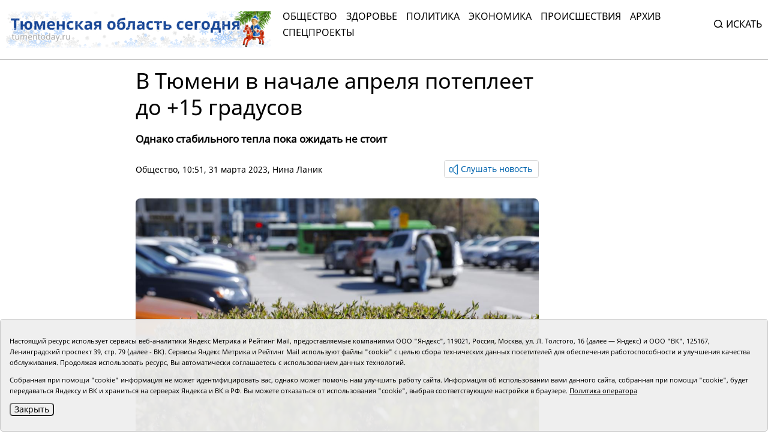

--- FILE ---
content_type: application/javascript; charset=utf-8
request_url: https://tumentoday.ru/i/orphus/orphus.js?v=0.3
body_size: 4012
content:
/*! Orphus.js | by Dmitry Koterov & Proger_XP | orphus.ru | proger.me */
// uglifyjs -c -m --comments '/^!/' --source-map --warn orphus.js -o orphus-min.js
;(function () {
  "use strict";

  var user = window.orphus || {}
  var self = window.orphus = {}

  self.opt = {
    version:        '6.0.23',
    // If prefixed with '!', the value is obfuscated by swapping every second
    // character, e.g. 'foo@bar.com' == '!of@oab.rocm'.
    email:          'honey@google.com',
    homepage:       'https://github.com/ProgerXP/Orphus',
    c_tag1:         '<!!!>',
    c_tag2:         '<!!!>',
    contextLength:  60,   // max length of ?c_pre and ?c_suf.
    maxSelection:   256,  // max ?c_sel.
    action:         '/orphus/',
    maxWidth:       650,  // of <div id="orphusp">.
    strings:        {     // localizable.
	  alt:          'Выделите орфографическую ошибку мышью и нажмите Ctrl+Enter. Сделаем наши тексты чище!',
	  badbrowser:   'Ваш браузер не поддерживает возможность перехвата выделенного текста или IFRAME. Возможно, он слишком старый, а, может быть, произошла какая-нибудь другая ошибка.',
	  toobig:       'Вы выбрали слишком большой фрагмент текста.',
	  subject:      'Сообщение от Orphus',
	  intextmsg:    'Орфографическая ошибка в этом фрагменте:',
	  ifsendmsg:    'Послать сообщение об ошибке авторам? Ваш браузер останется на этой же странице.',
	  gohome:       'Или, может, вы хотите посетить домашнюю страницу Orphus (в новой вкладке)?',
	  author:       'Дмитрий Котеров и Proger_XP',
	  send:         'Отправить',
	  cancel:       'Отмена',
	  entercmnt:    'Ваш комментарий (необязательно):',
	  submitex:     'Проблема при отправке сообщения:'
    }
  }

  var assign = function (dest, src) {
    for (var k in src) {
      if (k == 'strings') {
        assign(dest[k], src[k])
      } else {
        dest[k] = src[k]
      }
    }
  }

  assign(self.opt, user)

  var docEl = document.documentElement
  var body = document.body

  self.iframe = null
  self.submitted = false
  self.lastComment = ''

  self.deobfuscate = function (s) {
    if (s.substr(0, 1) == '!') {
      s = s.substr(1).replace(/(.)(.)/g, '$2$1')
    }
    return s
  }

  self.run = function () {
    document.onkeypress = self.onkeypress
  }

  self.addOffScreen = function (node) {
    node.style.position = 'absolute'
    node.style.top = '-10000px'
    body.lastChild
      ? body.insertBefore(node, body.lastChild)
      : body.appendChild(node)
    return node
  }

  self.createIFrame = function (name) {
    var div = document.createElement('DIV')
    div.innerHTML = '<iframe name="' + name + '"></iframe>'
    return self.addOffScreen(div)
  }

  self.submit = function (refURL, sel, comment) {
    var name = 'orphus_ifr'
    self.iframe = self.iframe || self.createIFrame(name)

    var form = document.createElement('FORM')
    form.action = self.opt.action
    form.method = 'post'
    form.target = name

    var query = {
      version:  self.opt.version,
      email:    self.deobfuscate(self.opt.email),
      to:       self.opt.strings.to,
      subject:  self.opt.strings.subject,
      ref:      refURL,
      c_pre:    sel.pre,
      c_sel:    sel.text,
      c_suf:    sel.suf,
      c_pos:    sel.pos,
      c_tag1:   self.opt.c_tag1,
      c_tag2:   self.opt.c_tag2,
      charset:  document.charset || document.characterSet || '',
      comment:  comment
    }

    for (var name in query) {
      var input = document.createElement('INPUT')
      input.type = 'hidden'
      input.name = name
      input.value = query[name]
      form.appendChild(input)
    }

    self.addOffScreen(form)
    form.submit()
    form.parentNode.removeChild(form)
  }

  self.windowInfo = function () {
    var width = 0
    var height = 0

    if (typeof window.innerWidth == 'number') {
      width = window.innerWidth
      height = window.innerHeight
    } else if (docEl && (docEl.clientWidth || docEl.clientHeight)) {
      width = docEl.clientWidth
      height = docEl.clientHeight
    } else if (body && (body.clientWidth || body.clientHeight)) {
      width = body.clientWidth
      height = body.clientHeight
    }

    var scrollLeft = 0
    var scrollTop = 0

    if (typeof window.pageYOffset == 'number') {
      scrollTop = window.pageYOffset
      scrollLeft = window.pageXOffset
    } else if (body && (body.scrollLeft || body.scrollTop)) {
      scrollTop = body.scrollTop
      scrollLeft = body.scrollLeft
    } else if (docEl && (docEl.scrollLeft || docEl.scrollTop)) {
      scrollTop = docEl.scrollTop
      scrollLeft = docEl.scrollLeft
    }

    return {
      width:        width,
      height:       height,
      scrollLeft:   scrollLeft,
      scrollTop:    scrollTop
    }
  }

  self.showFor = function (context, submit) {
    if (self.submitted) { return }

    self.submitted = true
    var div = document.createElement('DIV')
    var width = Math.min(self.opt.maxWidth, body.clientWidth)

    div.innerHTML =
      '<div id="orphusp" style="width: ' + width + 'px">' +
        '<a class="logo" href="' + self.opt.homepage + '" target="_blank">Orphus</a>' +
        '<div class="legend">' + self.opt.strings.intextmsg + '</div>' +
        '<div class="fragment">' +
          context
            .replace(self.opt.c_tag1, '<mark>')
            .replace(self.opt.c_tag2, '</mark>') +
        '</div>' +
        '<div class="hint">' +
          self.opt.strings.ifsendmsg.replace(/\r?\n/, '<br>') +
        '</div>' +
        '<form>' +
          '<div class="comment">' + self.opt.strings.entercmnt + '</div>' +
          '<input type="text" maxlength="250">' +
          '<div class="buttons">' +
            '<input type="submit" value="' + self.opt.strings.send + '">' +
            '&nbsp;' +
            '<input type="button" value="' + self.opt.strings.cancel + '">' +
          '</div>' +
        '</form>' +
      '</div>'

    self.addOffScreen(div)
    var inputs = div.getElementsByTagName('input')
    var forms = div.getElementsByTagName('form')
    var commentInput = inputs[0]
    var origOnKeyDown = null

    var end = function () {
      document.onkeydown = origOnKeyDown
      origOnKeyDown = null
      div.parentNode.removeChild(div)
      self.submitted = false
      self.lastComment = commentInput.value
    }

    setTimeout(function () {
      var divWidth = div.clientWidth
      var divHeight = div.clientHeight
      var win = self.windowInfo()

      var x = (win.width  - divWidth)  / 2 + win.scrollLeft
      var y = (win.height - divHeight) / 2 + win.scrollTop
      div.style.left = x + 'px'
      div.style.top  = y + 'px'

      commentInput.value = self.lastComment
      commentInput.focus()
      commentInput.select()
      origOnKeyDown = document.onkeydown

      document.onkeydown = function (e) {
        e = e || window.event
        if (e.keyCode == 27) { end() }
      }

      forms[0].onsubmit = function () {
        try {
          submit(commentInput.value)
        } catch (e) {
          alert(self.opt.strings.submitex + '\n\n' + e)
        }
        end()
        self.lastComment = ''
        return false
      }

      inputs[2].onclick = end
    }, 10)
  }

  self.cleanString = function (s) {
    return ('' + s).replace(/[\r\n]+/g, ' ').replace(/^\s+|\s+$/g, '')
  }

  self.getSelection = function () {
    var docSel = null

    if (window.getSelection) {
      docSel = window.getSelection()
    } else if (document.getSelection) {
      docSel = document.getSelection()
    } else {
      docSel = document.selection
    }

    if (docSel == null) { throw 'null getSelection()' }

    var pre = ''
    var text = null
    var suf = ''
    var pos = -1

    if (docSel.getRangeAt) {
      if (!docSel.rangeCount) { return }
      var range = docSel.getRangeAt(0)
      text = range.toString()
      var newRange = document.createRange()
      newRange.setStartBefore(range.startContainer.ownerDocument.body)
      newRange.setEnd(range.startContainer, range.startOffset)
      pre = newRange.toString()
      var newRange = range.cloneRange()
      newRange.setStart(range.endContainer, range.endOffset)
      newRange.setEndAfter(range.endContainer.ownerDocument.body)
      suf = newRange.toString()
    } else if (docSel.createRange) {
      var range = docSel.createRange()
      text = range.text
      var newRange = docSel.createRange()
      newRange.moveStart('character', -self.opt.contextLength)
      newRange.moveEnd('character', -text.length)
      pre = newRange.text
      var newRange = docSel.createRange()
      newRange.moveEnd('character', self.opt.contextLength)
      newRange.moveStart('character', text.length)
      suf = newRange.text
    } else {
      text = '' + docSel
    }

    var p
    var s = (p = text.match(/^(\s*)/)) && p[0].length
    var e = (p = text.match(/(\s*)$/)) && p[0].length
    pre = pre + text.substring(0, s)
    suf = text.substring(text.length - e, text.length) + suf
    text = text.substring(s, text.length - e)

    if (text != '') {
      return {
        pre:  pre,
        text: text,
        suf:  suf,
        pos:  pos
      }
    }
  }

  self.show = function () {
    try {
      var sel = self.getSelection()
    } catch (e) {
      alert(self.opt.strings.badbrowser)
      return
    }

    if (!sel) {
      var msg = [
        self.opt.strings.name + ' v' + self.opt.version,
        self.opt.strings.author,
        '',
        self.opt.strings.alt,
        '',
        self.opt.strings.gohome,
      ]

      if (confirm(msg.join('\n'))) {
        window.open(self.opt.homepage, '_blank')
      }

      return
    }

    sel.pre = sel.pre.substring(sel.pre.length - self.opt.contextLength, sel.pre.length).replace(/^\S{1,10}\s+/, '')
    sel.suf = sel.suf.substring(0, self.opt.contextLength).replace(/\s+\S{1,10}$/, '')
    var context = self.cleanString(sel.pre + self.opt.c_tag1 + sel.text + self.opt.c_tag2 + sel.suf)

    if (context.length > self.opt.maxSelection) {
      alert(self.opt.strings.toobig)
    } else {
      self.showFor(context, function (comment) {
        self.submit(document.location.href, sel, comment)
      })
    }
  }

  self.onkeypress = function (e) {
    var handle = false
    var we = window.event

    if (we) {
      handle = we.keyCode == 10 || (we.keyCode == 13 && we.ctrlKey)
    } else if (e) {
      handle = (e.which == 10 && e.modifiers == 2) ||
               (e.keyCode == 0 && e.charCode == 106 && e.ctrlKey) ||
               (e.keyCode == 13 && e.ctrlKey)
    }

    if (handle) {
      self.show()
      return false
    }
  }

  self.run()
})();
